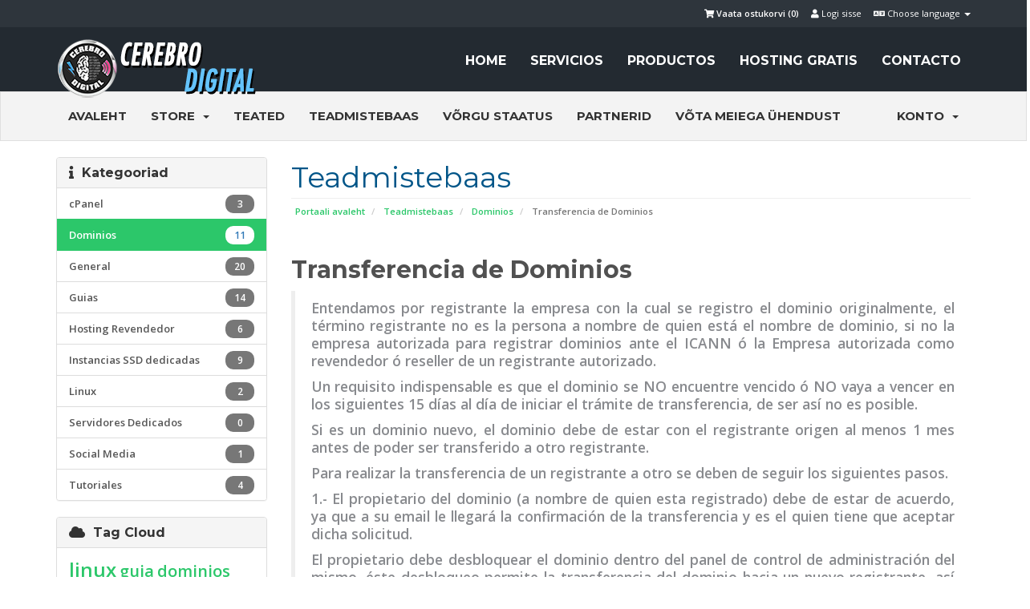

--- FILE ---
content_type: text/html; charset=utf-8
request_url: https://cerebro-digital.com/panel/knowledgebase.php?action=displayarticle&id=43&language=estonian
body_size: 8247
content:
<!DOCTYPE html>
<html lang="en">
<head>
    <meta charset="utf-8" />
    <meta http-equiv="X-UA-Compatible" content="IE=edge">
    <meta name="viewport" content="width=device-width, initial-scale=1">
    <title>Transferencia de Dominios - Teadmistebaas - Cerebro Digital</title>

    <!-- Styling -->
<link href="//fonts.googleapis.com/css?family=Open+Sans:400,600|Raleway:400,700" rel="stylesheet">
<link href="/panel/templates/flathost/css/all.min.css?v=428f90" rel="stylesheet">
<link href="/panel/templates/flathost/css/custom.css" rel="stylesheet">
  
<!-- Flathost Styling -->
<link rel="stylesheet" href="/panel/templates/flathost/css/flathost.css">

<!--==== GOOGLE FONT =======-->
<link href="//fonts.googleapis.com/css?family=Montserrat:400,700" rel="stylesheet" type="text/css">

<!-- Custom Styling -->
<link href="/panel/templates/flathost/css/custom.css" rel="stylesheet">

<!-- HTML5 Shim and Respond.js IE8 support of HTML5 elements and media queries -->
<!-- WARNING: Respond.js doesn't work if you view the page via file:// -->
<!--[if lt IE 9]>
  <script src="https://oss.maxcdn.com/libs/html5shiv/3.7.0/html5shiv.js"></script>
  <script src="https://oss.maxcdn.com/libs/respond.js/1.4.2/respond.min.js"></script>
<![endif]-->

<script type="text/javascript">
    var csrfToken = 'da5f1c736cf2cfe071b8b4c90e5c011cc0885fa0',
        markdownGuide = 'Markdown Guide',
        locale = 'en',
        saved = 'saved',
        saving = 'autosaving';
</script>
<script src="/panel/templates/flathost/js/scripts.min.js?v=428f90"></script>


    
        <script type="text/javascript">
        //<![CDATA[
            jQuery(document).ready(function(){
    
        });
        //]]>
        </script>



<!-- Dynamic Template Compatibility -->
<!-- Please update your theme to include or have a comment on the following to negate dynamic inclusion -->
<link rel="stylesheet" type="text/css" href="/panel/assets/css/fontawesome-all.min.css" />

</head>
<body>





        


		<div class="topbar">
			<div class="container">
				<div class="row">
				 
					<div class="col-md-12 tb-right">
						  <!-- Top Bar -->
        <div id="top-nav">
            <!-- Language -->
                            <div class="pull-right nav">
                    <a href="#" class="quick-nav" data-toggle="popover" id="languageChooser"><i class="fa fa-language"></i> Choose language <span class="caret"></span></a>
                    <div id="languageChooserContent" class="hidden">
                        <ul>
                                                            <li><a href="/panel/knowledgebase.php?action=displayarticle&amp;id=43&amp;language=arabic">العربية</a></li>
                                                            <li><a href="/panel/knowledgebase.php?action=displayarticle&amp;id=43&amp;language=azerbaijani">Azerbaijani</a></li>
                                                            <li><a href="/panel/knowledgebase.php?action=displayarticle&amp;id=43&amp;language=catalan">Català</a></li>
                                                            <li><a href="/panel/knowledgebase.php?action=displayarticle&amp;id=43&amp;language=chinese">中文</a></li>
                                                            <li><a href="/panel/knowledgebase.php?action=displayarticle&amp;id=43&amp;language=croatian">Hrvatski</a></li>
                                                            <li><a href="/panel/knowledgebase.php?action=displayarticle&amp;id=43&amp;language=czech">Čeština</a></li>
                                                            <li><a href="/panel/knowledgebase.php?action=displayarticle&amp;id=43&amp;language=danish">Dansk</a></li>
                                                            <li><a href="/panel/knowledgebase.php?action=displayarticle&amp;id=43&amp;language=dutch">Nederlands</a></li>
                                                            <li><a href="/panel/knowledgebase.php?action=displayarticle&amp;id=43&amp;language=english">English</a></li>
                                                            <li><a href="/panel/knowledgebase.php?action=displayarticle&amp;id=43&amp;language=estonian">Estonian</a></li>
                                                            <li><a href="/panel/knowledgebase.php?action=displayarticle&amp;id=43&amp;language=farsi">Persian</a></li>
                                                            <li><a href="/panel/knowledgebase.php?action=displayarticle&amp;id=43&amp;language=french">Français</a></li>
                                                            <li><a href="/panel/knowledgebase.php?action=displayarticle&amp;id=43&amp;language=german">Deutsch</a></li>
                                                            <li><a href="/panel/knowledgebase.php?action=displayarticle&amp;id=43&amp;language=hebrew">עברית</a></li>
                                                            <li><a href="/panel/knowledgebase.php?action=displayarticle&amp;id=43&amp;language=hungarian">Magyar</a></li>
                                                            <li><a href="/panel/knowledgebase.php?action=displayarticle&amp;id=43&amp;language=italian">Italiano</a></li>
                                                            <li><a href="/panel/knowledgebase.php?action=displayarticle&amp;id=43&amp;language=macedonian">Macedonian</a></li>
                                                            <li><a href="/panel/knowledgebase.php?action=displayarticle&amp;id=43&amp;language=norwegian">Norwegian</a></li>
                                                            <li><a href="/panel/knowledgebase.php?action=displayarticle&amp;id=43&amp;language=portuguese-br">Português</a></li>
                                                            <li><a href="/panel/knowledgebase.php?action=displayarticle&amp;id=43&amp;language=portuguese-pt">Português</a></li>
                                                            <li><a href="/panel/knowledgebase.php?action=displayarticle&amp;id=43&amp;language=romanian">Română</a></li>
                                                            <li><a href="/panel/knowledgebase.php?action=displayarticle&amp;id=43&amp;language=russian">Русский</a></li>
                                                            <li><a href="/panel/knowledgebase.php?action=displayarticle&amp;id=43&amp;language=spanish">Español</a></li>
                                                            <li><a href="/panel/knowledgebase.php?action=displayarticle&amp;id=43&amp;language=swedish">Svenska</a></li>
                                                            <li><a href="/panel/knowledgebase.php?action=displayarticle&amp;id=43&amp;language=turkish">Türkçe</a></li>
                                                            <li><a href="/panel/knowledgebase.php?action=displayarticle&amp;id=43&amp;language=ukranian">Українська</a></li>
                                                    </ul>
                    </div>
                </div>
                        <!-- Login/Account Notifications -->
                            <div class="pull-right nav">
                    <a href="#" class="quick-nav" data-toggle="popover" id="loginOrRegister" data-placement="bottom"><i class="fa fa-user"></i> Logi sisse</a>
                    <div id="loginOrRegisterContent" class="hidden">
                        <form action="https://cerebro-digital.com/panel/dologin.php" method="post" role="form">
<input type="hidden" name="token" value="da5f1c736cf2cfe071b8b4c90e5c011cc0885fa0" />
                            <div class="form-group">
                                <input type="email" name="username" class="form-control" placeholder="E-mail" required />
                            </div>
                            <div class="form-group">
                                <div class="input-group">
                                    <input type="password" name="password" class="form-control" placeholder="Salasõna" autocomplete="off" required />
                                    <span class="input-group-btn">
                                        <input type="submit" class="btn btn-primary" value="Logi sisse" />
                                    </span>
                                </div>
                            </div>
                            <label class="checkbox-inline">
                                <input type="checkbox" name="rememberme" /> Mäleta mind &bull; <a href="/panel/pwreset.php">Unustasid salasõna?</a>
                            </label>
                        </form>
                                                 <hr />
                            <strong>Pole veel registreerinud?<strong> <a href="/panel/register.php"> Kliki siia, et registreerida!</a>
                                             </div>
                </div>
                        <!-- Shopping Cart -->
            <div class="pull-right nav">
                <a href="/panel/cart.php?a=view" class="quick-nav"><i class="fa fa-shopping-cart"></i> <span class="hidden-xs">Vaata ostukorvi (</span><span id="cartItemCount">0</span><span class="hidden-xs">)</span></a>
            </div>
 
        </div>

       
					</div>
				</div>
			</div>
		</div>
        
		

<!--===== FLATHOST NAVIGATION ======-->

<nav class="navbar navbar-default navbar-static-top" role="navigation"> 
  <!-- Brand and toggle get grouped for better mobile display -->
  <div class="container">
    <div class="navbar-header">
      <button type="button" class="navbar-toggle" data-toggle="collapse" data-target=".navbar-ex1-collapse"> <span class="sr-only">Toggle navigation</span> <span class="icon-bar"></span> <span class="icon-bar"></span> <span class="icon-bar"></span> </button>
      <a class="navbar-brand" href="/panel/index.php"> <img src="/panel/templates/flathost/img/logo.png" alt="Cerebro Digital" /> </a> </div>
    <!-- Collect the nav links, forms, and other content for toggling -->
    <div class="collapse navbar-collapse navbar-ex1-collapse">
      <ul class="nav navbar-nav navbar-right">
        <li><a href="../index.html">HOME</a></li>
        <li class="hidden-sm"><a href="http://cerebro-digital.com/#servicios">SERVICIOS</a></li>
        <li class="hidden-sm"><a href="http://cerebro-digital.com/#productos">PRODUCTOS</a></li>
        <li><a href="http://cerebro-digital.com/#gratis">HOSTING GRATIS</a></li>
        <li><a href="#">CONTACTO</a></li>
      </ul>
      </li>
      </ul>
    </div>
    <!-- /.navbar-collapse --> 
    
  </div>
</nav>



<section id="main-menu">

    <nav id="nav" class="navbar navbar-inverse navbar-main" role="navigation">
        <div class="container">
            <!-- Brand and toggle get grouped for better mobile display -->
            <div class="navbar-header">
                <button type="button" class="navbar-toggle" data-toggle="collapse" data-target="#bs-example-navbar-collapse-1">
                    <span class="sr-only">Toggle navigation</span>
                    <span class="icon-bar"></span>
                    <span class="icon-bar"></span>
                    <span class="icon-bar"></span>
                </button>
            </div>

            <!-- Collect the nav links, forms, and other content for toggling -->
            <div class="collapse navbar-collapse" id="bs-example-navbar-collapse-1">

                <ul class="nav navbar-nav">

                        <li menuItemName="Home" id="Primary_Navbar-Home">
        <a href="/panel/index.php">
                        Avaleht
                                </a>
            </li>
    <li menuItemName="Store" class="dropdown" id="Primary_Navbar-Store">
        <a class="dropdown-toggle" data-toggle="dropdown" href="#">
                        Store
                        &nbsp;<b class="caret"></b>        </a>
                    <ul class="dropdown-menu">
                            <li menuItemName="Browse Products Services" id="Primary_Navbar-Store-Browse_Products_Services">
                    <a href="/panel/cart.php">
                                                Browse All
                                            </a>
                </li>
                            <li menuItemName="Shop Divider 1" class="nav-divider" id="Primary_Navbar-Store-Shop_Divider_1">
                    <a href="">
                                                -----
                                            </a>
                </li>
                            <li menuItemName="Hospedaje Compartido" id="Primary_Navbar-Store-Hospedaje_Compartido">
                    <a href="/panel/cart.php?gid=1">
                                                Hospedaje Compartido
                                            </a>
                </li>
                            <li menuItemName="Re-vendedor" id="Primary_Navbar-Store-Re-vendedor">
                    <a href="/panel/cart.php?gid=2">
                                                Re-vendedor
                                            </a>
                </li>
                            <li menuItemName="Dedicados" id="Primary_Navbar-Store-Dedicados">
                    <a href="/panel/cart.php?gid=3">
                                                Dedicados
                                            </a>
                </li>
                            <li menuItemName="SSL Certificates" id="Primary_Navbar-Store-SSL_Certificates">
                    <a href="/panel/cart.php?gid=4">
                                                SSL Certificates
                                            </a>
                </li>
                            <li menuItemName="VPS" id="Primary_Navbar-Store-VPS">
                    <a href="/panel/cart.php?gid=7">
                                                VPS
                                            </a>
                </li>
                            <li menuItemName="SSD Cloud Servers" id="Primary_Navbar-Store-SSD_Cloud_Servers">
                    <a href="/panel/cart.php?gid=8">
                                                SSD Cloud Servers
                                            </a>
                </li>
                            <li menuItemName="Servicios SEO" id="Primary_Navbar-Store-Servicios_SEO">
                    <a href="/panel/cart.php?gid=9">
                                                Servicios SEO
                                            </a>
                </li>
                            <li menuItemName="Register a New Domain" id="Primary_Navbar-Store-Register_a_New_Domain">
                    <a href="/panel/cart.php?a=add&domain=register">
                                                Registreeri uus domeen
                                            </a>
                </li>
                            <li menuItemName="Transfer a Domain to Us" id="Primary_Navbar-Store-Transfer_a_Domain_to_Us">
                    <a href="/panel/cart.php?a=add&domain=transfer">
                                                Kanna üle domeen meile
                                            </a>
                </li>
                        </ul>
            </li>
    <li menuItemName="Announcements" id="Primary_Navbar-Announcements">
        <a href="/panel/index.php?rp=/announcements">
                        Teated
                                </a>
            </li>
    <li menuItemName="Knowledgebase" id="Primary_Navbar-Knowledgebase">
        <a href="/panel/index.php?rp=/knowledgebase">
                        Teadmistebaas
                                </a>
            </li>
    <li menuItemName="Network Status" id="Primary_Navbar-Network_Status">
        <a href="/panel/serverstatus.php">
                        Võrgu staatus
                                </a>
            </li>
    <li menuItemName="Affiliates" id="Primary_Navbar-Affiliates">
        <a href="/panel/affiliates.php">
                        Partnerid
                                </a>
            </li>
    <li menuItemName="Contact Us" id="Primary_Navbar-Contact_Us">
        <a href="/panel/contact.php">
                        Võta meiega ühendust
                                </a>
            </li>

                </ul>

                <ul class="nav navbar-nav navbar-right">

                        <li menuItemName="Account" class="dropdown" id="Secondary_Navbar-Account">
        <a class="dropdown-toggle" data-toggle="dropdown" href="#">
                        Konto
                        &nbsp;<b class="caret"></b>        </a>
                    <ul class="dropdown-menu">
                            <li menuItemName="Login" id="Secondary_Navbar-Account-Login">
                    <a href="/panel/clientarea.php">
                                                Logi sisse
                                            </a>
                </li>
                            <li menuItemName="Register" id="Secondary_Navbar-Account-Register">
                    <a href="/panel/register.php">
                                                Registreeri
                                            </a>
                </li>
                            <li menuItemName="Divider" class="nav-divider" id="Secondary_Navbar-Account-Divider">
                    <a href="">
                                                -----
                                            </a>
                </li>
                            <li menuItemName="Forgot Password?" id="Secondary_Navbar-Account-Forgot_Password?">
                    <a href="/panel/index.php?rp=/password/reset/begin">
                                                Unustasid salasõna?
                                            </a>
                </li>
                        </ul>
            </li>

                </ul>

            </div><!-- /.navbar-collapse -->
        </div>
    </nav>

</section>






<section id="main-body" class="container">

    <div class="row">
                                    <div class="col-md-9 pull-md-right">
                    <div class="header-lined">
    <h1>Teadmistebaas</h1>
    <ol class="breadcrumb">
            <li>
            <a href="https://cerebro-digital.com/panel/index.php">            Portaali avaleht
            </a>        </li>
            <li>
            <a href="https://cerebro-digital.com/panel/knowledgebase.php">            Teadmistebaas
            </a>        </li>
            <li>
            <a href="/panel/knowledgebase/7/Dominios">            Dominios
            </a>        </li>
            <li class="active">
                        Transferencia de Dominios
                    </li>
    </ol>
</div>
                </div>
                        <div class="col-md-3 pull-md-left sidebar">
                    <div menuItemName="Support Knowledgebase Categories" class="panel panel-default hidden-sm hidden-xs">
        <div class="panel-heading">
            <h3 class="panel-title">
                <i class="fas fa-info"></i>&nbsp;                Kategooriad
                            </h3>
        </div>
                            <div class="list-group">
                                                            <a menuItemName="Support Knowledgebase Category 9" href="/panel/index.php?rp=/knowledgebase/9/cPanel" class="list-group-item" id="Primary_Sidebar-Support_Knowledgebase_Categories-Support_Knowledgebase_Category_9">
                            <span class="badge">3</span>                                                        <div class="truncate">cPanel</div>
                        </a>
                                                                                <a menuItemName="Support Knowledgebase Category 7" href="/panel/index.php?rp=/knowledgebase/7/Dominios" class="list-group-item active" id="Primary_Sidebar-Support_Knowledgebase_Categories-Support_Knowledgebase_Category_7">
                            <span class="badge">11</span>                                                        <div class="truncate">Dominios</div>
                        </a>
                                                                                <a menuItemName="Support Knowledgebase Category 5" href="/panel/index.php?rp=/knowledgebase/5/General" class="list-group-item" id="Primary_Sidebar-Support_Knowledgebase_Categories-Support_Knowledgebase_Category_5">
                            <span class="badge">20</span>                                                        <div class="truncate">General</div>
                        </a>
                                                                                <a menuItemName="Support Knowledgebase Category 3" href="/panel/index.php?rp=/knowledgebase/3/Guias" class="list-group-item" id="Primary_Sidebar-Support_Knowledgebase_Categories-Support_Knowledgebase_Category_3">
                            <span class="badge">14</span>                                                        <div class="truncate">Guias</div>
                        </a>
                                                                                <a menuItemName="Support Knowledgebase Category 2" href="/panel/index.php?rp=/knowledgebase/2/Hosting-Revendedor" class="list-group-item" id="Primary_Sidebar-Support_Knowledgebase_Categories-Support_Knowledgebase_Category_2">
                            <span class="badge">6</span>                                                        <div class="truncate">Hosting Revendedor</div>
                        </a>
                                                                                <a menuItemName="Support Knowledgebase Category 10" href="/panel/index.php?rp=/knowledgebase/10/Instancias-SSD-dedicadas" class="list-group-item" id="Primary_Sidebar-Support_Knowledgebase_Categories-Support_Knowledgebase_Category_10">
                            <span class="badge">9</span>                                                        <div class="truncate">Instancias SSD dedicadas</div>
                        </a>
                                                                                <a menuItemName="Support Knowledgebase Category 15" href="/panel/index.php?rp=/knowledgebase/15/Linux" class="list-group-item" id="Primary_Sidebar-Support_Knowledgebase_Categories-Support_Knowledgebase_Category_15">
                            <span class="badge">2</span>                                                        <div class="truncate">Linux</div>
                        </a>
                                                                                <a menuItemName="Support Knowledgebase Category 1" href="/panel/index.php?rp=/knowledgebase/1/Servidores-Dedicados" class="list-group-item" id="Primary_Sidebar-Support_Knowledgebase_Categories-Support_Knowledgebase_Category_1">
                            <span class="badge">0</span>                                                        <div class="truncate">Servidores Dedicados</div>
                        </a>
                                                                                <a menuItemName="Support Knowledgebase Category 6" href="/panel/index.php?rp=/knowledgebase/6/Social-Media" class="list-group-item" id="Primary_Sidebar-Support_Knowledgebase_Categories-Support_Knowledgebase_Category_6">
                            <span class="badge">1</span>                                                        <div class="truncate">Social Media</div>
                        </a>
                                                                                <a menuItemName="Support Knowledgebase Category 4" href="/panel/index.php?rp=/knowledgebase/4/Tutoriales" class="list-group-item" id="Primary_Sidebar-Support_Knowledgebase_Categories-Support_Knowledgebase_Category_4">
                            <span class="badge">4</span>                                                        <div class="truncate">Tutoriales</div>
                        </a>
                                                </div>
                    </div>
                    <div class="panel hidden-lg hidden-md panel-default">
            <div class="panel-heading">
                <h3 class="panel-title">
                    <i class="fas fa-info"></i>&nbsp;                    Kategooriad
                                    </h3>
            </div>
            <div class="panel-body">
                <form role="form">
                    <select class="form-control" onchange="selectChangeNavigate(this)">
                                                    <option menuItemName="Support Knowledgebase Category 9" value="/panel/index.php?rp=/knowledgebase/9/cPanel" class="list-group-item" >
                                <div class="truncate">cPanel</div>
                                (3)                            </option>
                                                    <option menuItemName="Support Knowledgebase Category 7" value="/panel/index.php?rp=/knowledgebase/7/Dominios" class="list-group-item" selected="selected">
                                <div class="truncate">Dominios</div>
                                (11)                            </option>
                                                    <option menuItemName="Support Knowledgebase Category 5" value="/panel/index.php?rp=/knowledgebase/5/General" class="list-group-item" >
                                <div class="truncate">General</div>
                                (20)                            </option>
                                                    <option menuItemName="Support Knowledgebase Category 3" value="/panel/index.php?rp=/knowledgebase/3/Guias" class="list-group-item" >
                                <div class="truncate">Guias</div>
                                (14)                            </option>
                                                    <option menuItemName="Support Knowledgebase Category 2" value="/panel/index.php?rp=/knowledgebase/2/Hosting-Revendedor" class="list-group-item" >
                                <div class="truncate">Hosting Revendedor</div>
                                (6)                            </option>
                                                    <option menuItemName="Support Knowledgebase Category 10" value="/panel/index.php?rp=/knowledgebase/10/Instancias-SSD-dedicadas" class="list-group-item" >
                                <div class="truncate">Instancias SSD dedicadas</div>
                                (9)                            </option>
                                                    <option menuItemName="Support Knowledgebase Category 15" value="/panel/index.php?rp=/knowledgebase/15/Linux" class="list-group-item" >
                                <div class="truncate">Linux</div>
                                (2)                            </option>
                                                    <option menuItemName="Support Knowledgebase Category 1" value="/panel/index.php?rp=/knowledgebase/1/Servidores-Dedicados" class="list-group-item" >
                                <div class="truncate">Servidores Dedicados</div>
                                (0)                            </option>
                                                    <option menuItemName="Support Knowledgebase Category 6" value="/panel/index.php?rp=/knowledgebase/6/Social-Media" class="list-group-item" >
                                <div class="truncate">Social Media</div>
                                (1)                            </option>
                                                    <option menuItemName="Support Knowledgebase Category 4" value="/panel/index.php?rp=/knowledgebase/4/Tutoriales" class="list-group-item" >
                                <div class="truncate">Tutoriales</div>
                                (4)                            </option>
                                            </select>
                </form>
            </div>
                    </div>
                </div>
                <!-- Container for main page display content -->
        <div class="col-md-9 pull-md-right main-content">
            

<h2>Transferencia de Dominios</h2>


<blockquote>
    <p align="justify">Entendamos por registrante la empresa con la cual se registro el dominio originalmente, el término registrante no es la persona a nombre de quien está el nombre de dominio, si no la empresa autorizada para registrar dominios ante el ICANN ó la Empresa autorizada como revendedor ó reseller de un registrante autorizado.</p>
<p align="justify">Un requisito indispensable es que el dominio se NO encuentre vencido ó NO vaya a vencer en los siguientes 15 días al día de iniciar el trámite de transferencia, de ser así no es posible.</p>
<p align="justify">Si es un dominio nuevo, el dominio debe de estar con el registrante origen al menos 1 mes antes de poder ser transferido a otro registrante.</p>
<p align="justify"><span>Para realizar la transferencia de un registrante a otro se deben de seguir los siguientes pasos.</span></p>
<p align="justify">1.- El propietario del dominio (a nombre de quien esta registrado) debe de estar de acuerdo, ya que a su email le llegará la confirmación de la transferencia y es el quien tiene que aceptar dicha solicitud.</p>
<p align="justify">El propietario debe desbloquear el dominio dentro del panel de control de administración del mismo, éste desbloqueo permite la transferencia del dominio hacia un nuevo registrante, así tambien debe de obtener el <span>Authorization Code</span> que es una frase ó digitos alfanumericos que el registrante origen envia al email del propietario actual para que el nuevo registrante pueda transferirlo, sin este código y sin el desbloqueo no es posible realizar la transferencia.</p>
<p align="justify"> </p>
<p align="justify">2.- Proporcionar al nuevo registrante el <span>Authorization Code </span><span>para iniciar el tramite de transferencia, obvio ya con el dominio desbloqueado.</span></p>
<p align="justify">3.- Al iniciar la transferencia le llegará al propietario un email para que autorize dicha transferencia de un registrante a otro ó de una compañia a otra, éste email llegará al correo electrónico que el propietario tenga registrado con el registrante origen, en caso de no tener acceso al email, debe de contactar al registrante origen para poder realizar el cambio.</p>
<p align="justify">4.- Una vez autorizada la transferencia el tiempo de cambio de registrante origen al registrante destino, puede tomar de 5-15 días aproximadamente, durante éste tiempo el dominio estará totalmente visible en internet sin problema alguno.</p>
<p align="justify"> </p>
<p align="justify"><span>Nota:</span> No es lo mismo transferir que mover el dominio, normalmente el termino mover se utiliza cuando se hará solamente un cambio en los dns del dominio para apuntarlo a un nuevo servidor, ésto normalmente se realiza cuando se cambia de proveedor de web hosting.</p>
</blockquote>
<div class="hidden-print">
    <div class="panel panel-default">
        <div class="panel-heading">
            <h3 class="panel-title">
                Kas see vastus oli kasulik?            </h3>
        </div>
        <div class="panel-body">
                            <form action="/panel/knowledgebase/43/Transferencia-de-Dominios.html" method="post">
<input type="hidden" name="token" value="da5f1c736cf2cfe071b8b4c90e5c011cc0885fa0" />
                    <input type="hidden" name="useful" value="vote">
                    <button type="submit" name="vote" value="yes" class="btn btn-success"><i class="fa fa-thumbs-o-up"></i> Jah</button>
                    <button type="submit" name="vote" value="no" class="btn btn-default"><i class="fa fa-thumbs-o-down"></i> Ei</button>
                </form>
                    </div>
    </div>
    <a href="#" class="btn btn-success btn-block" onclick="window.print();return false"><i class="fa fa-print">&nbsp;</i>Prindi artikkel</a>
</div>
    <h3 class="kb-alsoread">
        Loe veel
    </h3>
    <div class="kbarticles">
                    <div>
                <a href="/panel/knowledgebase/42/Si-cambio-mi-Dominio-con-Cerebro-Digital-iperdere-el-tiempo-que-tengo-previamente-pagado-para-mi-Dominio-en-el-proveedor-anterior.html">
                    <i class="glyphicon glyphicon-file"></i> Si cambio mi Dominio con Cerebro Digital, ¿perderé el tiempo que tengo previamente pagado para mi Dominio en el proveedor anterior?
                </a>
                <p>No, todo el tiempo que ya esté pagado por su Dominio se mantendrá al transferirlo.  Esto...</p>
            </div>
                    <div>
                <a href="/panel/knowledgebase/40/iQue-es-el-cambio-de-DNS.html">
                    <i class="glyphicon glyphicon-file"></i> ¿Qué es el cambio de DNS?
                </a>
                <p>El cambio de DNS  ( Domain Name System ) es apuntar de un servidor a otro determinado dominio, el...</p>
            </div>
                    <div>
                <a href="/panel/knowledgebase/41/iQue-es-ICANN.html">
                    <i class="glyphicon glyphicon-file"></i> ¿Qué es ICANN?
                </a>
                <p>Internet Corporation for Assigned Names and Numbers (ICANN) es una organización sin fines de...</p>
            </div>
                    <div>
                <a href="/panel/knowledgebase/36/iQue-es-la-propagacion-de-los-DNS.html">
                    <i class="glyphicon glyphicon-file"></i> ¿Qué es la propagación de los DNS?
                </a>
                <p>Todo registro de un nombre de dominio posee la información de cuáles son los servidores DNS...</p>
            </div>
                    <div>
                <a href="/panel/knowledgebase/44/iQue-es-un-dominio.html">
                    <i class="glyphicon glyphicon-file"></i> ¿Qué es un dominio?
                </a>
                <p>Un dominio en internet practicamente es asignar un nombre fácil de recordar y de escribir a una...</p>
            </div>
            </div>

<p style="text-align:center;">Powered by <a href="https://www.whmcs.com/" target="_blank">WHMCompleteSolution</a></p>

        </div><!-- /.main-content -->
                    <div class="col-md-3 pull-md-left sidebar">
                    <div menuItemName="Support Knowledgebase Tag Cloud" class="panel panel-default">
        <div class="panel-heading">
            <h3 class="panel-title">
                <i class="fas fa-cloud"></i>&nbsp;                Tag Cloud
                            </h3>
        </div>
                    <div class="panel-body">
                <a href="/panel/index.php?rp=/knowledgebase/tag/linux" style="font-size:24px;">linux</a>
<a href="/panel/index.php?rp=/knowledgebase/tag/guia" style="font-size:20px;">guia</a>
<a href="/panel/index.php?rp=/knowledgebase/tag/dominios" style="font-size:20px;">dominios</a>
<a href="/panel/index.php?rp=/knowledgebase/tag/tutorial" style="font-size:20px;">tutorial</a>
<a href="/panel/index.php?rp=/knowledgebase/tag/guias" style="font-size:20px;">guias</a>
<a href="/panel/index.php?rp=/knowledgebase/tag/centos" style="font-size:20px;">centos</a>
<a href="/panel/index.php?rp=/knowledgebase/tag/definicion" style="font-size:20px;">definicion</a>
<a href="/panel/index.php?rp=/knowledgebase/tag/dominio" style="font-size:20px;">dominio</a>
<a href="/panel/index.php?rp=/knowledgebase/tag/cpanel" style="font-size:20px;">cpanel</a>
<a href="/panel/index.php?rp=/knowledgebase/tag/ubuntu" style="font-size:20px;">ubuntu</a>
<a href="/panel/index.php?rp=/knowledgebase/tag/dns" style="font-size:20px;">dns</a>
<a href="/panel/index.php?rp=/knowledgebase/tag/docker" style="font-size:20px;">docker</a>
<a href="/panel/index.php?rp=/knowledgebase/tag/ayuda" style="font-size:20px;">ayuda</a>
<a href="/panel/index.php?rp=/knowledgebase/tag/hosting" style="font-size:20px;">hosting</a>
<a href="/panel/index.php?rp=/knowledgebase/tag/transferencia" style="font-size:20px;">transferencia</a>
<a href="/panel/index.php?rp=/knowledgebase/tag/wordpress" style="font-size:20px;">wordpress</a>
<a href="/panel/index.php?rp=/knowledgebase/tag/apache" style="font-size:20px;">apache</a>
<a href="/panel/index.php?rp=/knowledgebase/tag/user" style="font-size:12px;">user</a>
<a href="/panel/index.php?rp=/knowledgebase/tag/expirar" style="font-size:12px;">expirar</a>
<a href="/panel/index.php?rp=/knowledgebase/tag/games" style="font-size:12px;">games</a>
<a href="/panel/index.php?rp=/knowledgebase/tag/videojuegos" style="font-size:12px;">videojuegos</a>
<a href="/panel/index.php?rp=/knowledgebase/tag/instalaciC3B3n" style="font-size:12px;">instalación</a>
<a href="/panel/index.php?rp=/knowledgebase/tag/server-apps" style="font-size:12px;">server apps</a>
<a href="/panel/index.php?rp=/knowledgebase/tag/crear-usuario" style="font-size:12px;">crear usuario</a>
<a href="/panel/index.php?rp=/knowledgebase/tag/snapshot" style="font-size:12px;">snapshot</a>
<a href="/panel/index.php?rp=/knowledgebase/tag/ftp" style="font-size:12px;">ftp</a>
<a href="/panel/index.php?rp=/knowledgebase/tag/proteccion" style="font-size:12px;">proteccion</a>
<a href="/panel/index.php?rp=/knowledgebase/tag/sudo-user" style="font-size:12px;">sudo user</a>
<a href="/panel/index.php?rp=/knowledgebase/tag/migrar" style="font-size:12px;">migrar</a>
<a href="/panel/index.php?rp=/knowledgebase/tag/exportar" style="font-size:12px;">exportar</a>
<a href="/panel/index.php?rp=/knowledgebase/tag/python3" style="font-size:12px;">python3</a>
<a href="/panel/index.php?rp=/knowledgebase/tag/derechos" style="font-size:12px;">derechos</a>
<a href="/panel/index.php?rp=/knowledgebase/tag/reglas" style="font-size:12px;">reglas</a>
<a href="/panel/index.php?rp=/knowledgebase/tag/centos-7" style="font-size:12px;">centos 7</a>
<a href="/panel/index.php?rp=/knowledgebase/tag/comandos" style="font-size:12px;">comandos</a>
<a href="/panel/index.php?rp=/knowledgebase/tag/contenedores" style="font-size:12px;">contenedores</a>
<a href="/panel/index.php?rp=/knowledgebase/tag/importar" style="font-size:12px;">importar</a>
<a href="/panel/index.php?rp=/knowledgebase/tag/firewall" style="font-size:12px;">firewall</a>
<a href="/panel/index.php?rp=/knowledgebase/tag/contenedor" style="font-size:12px;">contenedor</a>
<a href="/panel/index.php?rp=/knowledgebase/tag/configserver" style="font-size:12px;">configserver</a>
<a href="/panel/index.php?rp=/knowledgebase/tag/cms" style="font-size:12px;">cms</a>
<a href="/panel/index.php?rp=/knowledgebase/tag/migration" style="font-size:12px;">migration</a>
<a href="/panel/index.php?rp=/knowledgebase/tag/ssh" style="font-size:12px;">ssh</a>
<a href="/panel/index.php?rp=/knowledgebase/tag/mariadb" style="font-size:12px;">mariadb</a>
<a href="/panel/index.php?rp=/knowledgebase/tag/instalar-python" style="font-size:12px;">instalar python</a>
<a href="/panel/index.php?rp=/knowledgebase/tag/aplicaciones" style="font-size:12px;">aplicaciones</a>
<a href="/panel/index.php?rp=/knowledgebase/tag/php" style="font-size:12px;">php</a>
<a href="/panel/index.php?rp=/knowledgebase/tag/hosts" style="font-size:12px;">hosts</a>
<a href="/panel/index.php?rp=/knowledgebase/tag/keys" style="font-size:12px;">keys</a>
<a href="/panel/index.php?rp=/knowledgebase/tag/problema" style="font-size:12px;">problema</a>
<a href="/panel/index.php?rp=/knowledgebase/tag/cancelar" style="font-size:12px;">cancelar</a>
<a href="/panel/index.php?rp=/knowledgebase/tag/errores" style="font-size:12px;">errores</a>
<a href="/panel/index.php?rp=/knowledgebase/tag/problemas" style="font-size:12px;">problemas</a>
<a href="/panel/index.php?rp=/knowledgebase/tag/servicio" style="font-size:12px;">servicio</a>
<a href="/panel/index.php?rp=/knowledgebase/tag/suspencion" style="font-size:12px;">suspencion</a>
<a href="/panel/index.php?rp=/knowledgebase/tag/limpiar" style="font-size:12px;">limpiar</a>
<a href="/panel/index.php?rp=/knowledgebase/tag/cache" style="font-size:12px;">cache</a>
<a href="/panel/index.php?rp=/knowledgebase/tag/definiciones" style="font-size:12px;">definiciones</a>
<a href="/panel/index.php?rp=/knowledgebase/tag/500" style="font-size:12px;">500</a>
<a href="/panel/index.php?rp=/knowledgebase/tag/error" style="font-size:12px;">error</a>
<a href="/panel/index.php?rp=/knowledgebase/tag/banda-ancha" style="font-size:12px;">banda ancha</a>
<a href="/panel/index.php?rp=/knowledgebase/tag/open-source" style="font-size:12px;">open source</a>
<a href="/panel/index.php?rp=/knowledgebase/tag/red-social" style="font-size:12px;">red social</a>
<a href="/panel/index.php?rp=/knowledgebase/tag/social-network" style="font-size:12px;">social network</a>
<a href="/panel/index.php?rp=/knowledgebase/tag/accesar-VPS" style="font-size:12px;">accesar VPS</a>
<a href="/panel/index.php?rp=/knowledgebase/tag/servidor" style="font-size:12px;">servidor</a>
<a href="/panel/index.php?rp=/knowledgebase/tag/shoutcast" style="font-size:12px;">shoutcast</a>
<a href="/panel/index.php?rp=/knowledgebase/tag/como-instalar" style="font-size:12px;">como instalar</a>
<a href="/panel/index.php?rp=/knowledgebase/tag/teamspeak" style="font-size:12px;">teamspeak</a>
<a href="/panel/index.php?rp=/knowledgebase/tag/tickets" style="font-size:12px;">tickets</a>
<a href="/panel/index.php?rp=/knowledgebase/tag/tld" style="font-size:12px;">tld</a>
<a href="/panel/index.php?rp=/knowledgebase/tag/codigo" style="font-size:12px;">codigo</a>
<a href="/panel/index.php?rp=/knowledgebase/tag/epp" style="font-size:12px;">epp</a>
<a href="/panel/index.php?rp=/knowledgebase/tag/paquete" style="font-size:12px;">paquete</a>
<a href="/panel/index.php?rp=/knowledgebase/tag/social-media" style="font-size:12px;">social media</a>
<a href="/panel/index.php?rp=/knowledgebase/tag/cron-jobs" style="font-size:12px;">cron jobs</a>
<a href="/panel/index.php?rp=/knowledgebase/tag/cron" style="font-size:12px;">cron</a>
<a href="/panel/index.php?rp=/knowledgebase/tag/soporte" style="font-size:12px;">soporte</a>
<a href="/panel/index.php?rp=/knowledgebase/tag/domnio" style="font-size:12px;">domnio</a>
<a href="/panel/index.php?rp=/knowledgebase/tag/nginx" style="font-size:12px;">nginx</a>
<a href="/panel/index.php?rp=/knowledgebase/tag/litespeed" style="font-size:12px;">litespeed</a>
<a href="/panel/index.php?rp=/knowledgebase/tag/hospedaje" style="font-size:12px;">hospedaje</a>
<a href="/panel/index.php?rp=/knowledgebase/tag/frontpage" style="font-size:12px;">frontpage</a>
<a href="/panel/index.php?rp=/knowledgebase/tag/contraseC3B1a" style="font-size:12px;">contraseña</a>
<a href="/panel/index.php?rp=/knowledgebase/tag/windows" style="font-size:12px;">windows</a>
<a href="/panel/index.php?rp=/knowledgebase/tag/malware" style="font-size:12px;">malware</a>
<a href="/panel/index.php?rp=/knowledgebase/tag/virus" style="font-size:12px;">virus</a>

            </div>
                            </div>
        <div menuItemName="Support" class="panel panel-default">
        <div class="panel-heading">
            <h3 class="panel-title">
                <i class="far fa-life-ring"></i>&nbsp;                Klienditugi
                            </h3>
        </div>
                            <div class="list-group">
                                                            <a menuItemName="Support Tickets" href="/panel/supporttickets.php" class="list-group-item" id="Secondary_Sidebar-Support-Support_Tickets">
                                                        <i class="fas fa-ticket-alt fa-fw"></i>&nbsp;                            Minu klienditoe päringud
                        </a>
                                                                                <a menuItemName="Announcements" href="/panel/index.php?rp=/announcements" class="list-group-item" id="Secondary_Sidebar-Support-Announcements">
                                                        <i class="fas fa-list fa-fw"></i>&nbsp;                            Teated
                        </a>
                                                                                <a menuItemName="Knowledgebase" href="/panel/index.php?rp=/knowledgebase" class="list-group-item active" id="Secondary_Sidebar-Support-Knowledgebase">
                                                        <i class="fas fa-info-circle fa-fw"></i>&nbsp;                            Teadmistebaas
                        </a>
                                                                                <a menuItemName="Downloads" href="/panel/index.php?rp=/download" class="list-group-item" id="Secondary_Sidebar-Support-Downloads">
                                                        <i class="fas fa-download fa-fw"></i>&nbsp;                            Allalaetav
                        </a>
                                                                                <a menuItemName="Network Status" href="/panel/serverstatus.php" class="list-group-item" id="Secondary_Sidebar-Support-Network_Status">
                                                        <i class="fas fa-rocket fa-fw"></i>&nbsp;                            Võrgu staatus
                        </a>
                                                                                <a menuItemName="Open Ticket" href="/panel/submitticket.php" class="list-group-item" id="Secondary_Sidebar-Support-Open_Ticket">
                                                        <i class="fas fa-comments fa-fw"></i>&nbsp;                            Ava päring
                        </a>
                                                </div>
                    </div>
                </div>
            </div>
    <div class="clearfix"></div>
</section>


<!--===== Flathost  Footer =====-->

<div class="footer">
  <div class="container">
    <div class="row footerlinks">
      <div class="col-sm-4 col-md-2">
        <p>INICIATIVAS</p>
        <ul>
          <li>Difusión de Ciencia/Tec</li>
          <li>Portal Sinapsis</li>
        </ul>
      </div>
      <div class="col-sm-4 col-md-2">
        <p>Nuestras Redes</p>
        <ul>
          <li><a href="http://facebook.com/tucerebrodigital" target="_blank">Facebook</a></li>
          <li><a href="http://instagram.com/tucerebrodigital" target="_blank">Instagram</a></li>
          <li><a href="http://twitter.com/digitalcerebro" target="_blank">Twitter</a> </li>
        </ul>
      </div>
      <div class="col-sm-4 col-md-2">
        <p>EMPRESA</p>
        <ul>
          <li> <a href="#">Quienes Somos</a></li>
          <li><a href="#">Nuestro Equipo</a></li>
          <li><a href="#">Anuncios Importantes</a></li>
          <li><a href="#">Blog de Difusión</a></li>
        </ul>
      </div>
      <div class="col-sm-4 col-md-2">
        <p>CONTACTANOS</p>
        <ul>
          <li><a href="mailto:info@cerebro-digital.com" target="_blank">info@cerebro-digital.com</a></li>
          <li><a href="http://cerebro-digital.com/panel/supporttickets.php" target="_blank">ABRE TICKET DE SOPORTE</a></li>
        </ul>
      </div>
      
      <div class="col-sm-4 col-md-2">
        <p>TERMINOS LEGALES</p>
        <ul>
          <li><a href="#">Terminos de Uso</a></li>
          <li><a href="#">Políticas de Privacidad</a></li>
        </ul>
      </div>
  <div class="col-sm-4 col-md-2">
        <p>LIVE CHAT</p>
        <ul>
          <li>
<a href="#" class="btn btn-success btn-small">CHAT WITH US </a>

          </li>
         
        </ul>
      </div>
    </div>
    <div class="row copyright">
      <div class="pull-right hidden-xs"><img src="http://cerebro-digital.com/images/logohead.png" alt="logo" height="45"></div>
      <p>Copyright &copy; 2026 Cerebro Digital. Kõik õigused kaitstud.</p>
    </div>
  </div>
</div>
 

<div class="modal system-modal fade" id="modalAjax" tabindex="-1" role="dialog" aria-hidden="true">
    <div class="modal-dialog">
        <div class="modal-content panel panel-primary">
            <div class="modal-header panel-heading">
                <button type="button" class="close" data-dismiss="modal">
                    <span aria-hidden="true">&times;</span>
                    <span class="sr-only">Close</span>
                </button>
                <h4 class="modal-title">Title</h4>
            </div>
            <div class="modal-body panel-body">
                Loading...
            </div>
            <div class="modal-footer panel-footer">
                <div class="pull-left loader">
                    <i class="fa fa-circle-o-notch fa-spin"></i> Loading...
                </div>
                <button type="button" class="btn btn-default" data-dismiss="modal">
                    Close
                </button>
                <button type="button" class="btn btn-primary modal-submit">
                    Submit
                </button>
            </div>
        </div>
    </div>
</div>




<script>
  $(document).ready(function() {
    $("p a")
    .each(function()
    {
    if( $(this).attr("href")=="http://www.whmcs.com/" ) {
    $(this).parent().hide();
    }
    });

  });
</script>
<!--Start of Zendesk Chat Script-->

<!--End of Zendesk Chat Script-->



</body>
</html>

 
